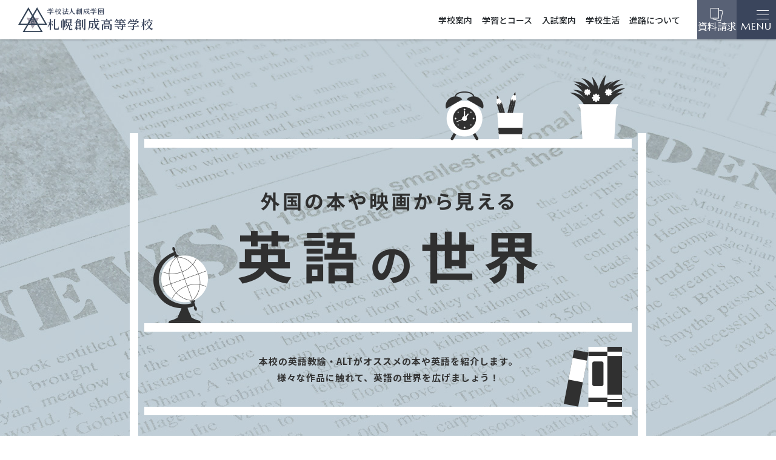

--- FILE ---
content_type: text/html; charset=UTF-8
request_url: https://www.sosei.jp/feature/recommend.html
body_size: 13389
content:
<!DOCTYPE html>
<html lang="ja">
<head>
<meta charset="utf-8">
<meta http-equiv="X-UA-Compatible" content="IE=edge">
<meta name="viewport" content="width=device-width, initial-scale=1">
<!-- Google tag (gtag.js) --><script async src="https://www.googletagmanager.com/gtag/js?id=G-T8D2QYQP85"></script><script>window.dataLayer = window.dataLayer || [];function gtag(){dataLayer.push(arguments);}gtag('js', new Date());gtag('config', 'G-T8D2QYQP85');</script>
<title>英語の世界 | 特集 | 札幌創成高等学校</title>
<meta name='robots' content='max-image-preview:large' />

<!-- Open Graph Meta Tags generated by Blog2Social 873 - https://www.blog2social.com -->
<meta property="og:title" content="英語の世界"/>
<meta property="og:description" content=""/>
<meta property="og:url" content="/feature/recommend.html"/>
<meta property="og:type" content="article"/>
<meta property="og:article:published_time" content="2020-08-31 17:08:08"/>
<meta property="og:article:modified_time" content="2020-11-13 11:05:55"/>
<!-- Open Graph Meta Tags generated by Blog2Social 873 - https://www.blog2social.com -->

<!-- Twitter Card generated by Blog2Social 873 - https://www.blog2social.com -->
<meta name="twitter:card" content="summary">
<meta name="twitter:title" content="英語の世界"/>
<meta name="twitter:description" content=""/>
<!-- Twitter Card generated by Blog2Social 873 - https://www.blog2social.com -->
<meta name="author" content="WP管理者"/>
<link rel='dns-prefetch' href='//www.googletagmanager.com' />
<link rel="alternate" type="application/rss+xml" title="札幌創成高等学校 &raquo; フィード" href="https://www.sosei.jp/feed" />
<link rel="alternate" type="application/rss+xml" title="札幌創成高等学校 &raquo; コメントフィード" href="https://www.sosei.jp/comments/feed" />
<link rel="alternate" title="oEmbed (JSON)" type="application/json+oembed" href="https://www.sosei.jp/wp-json/oembed/1.0/embed?url=https%3A%2F%2Fwww.sosei.jp%2Ffeature%2Frecommend.html" />
<link rel="alternate" title="oEmbed (XML)" type="text/xml+oembed" href="https://www.sosei.jp/wp-json/oembed/1.0/embed?url=https%3A%2F%2Fwww.sosei.jp%2Ffeature%2Frecommend.html&#038;format=xml" />
		<style>
			.lazyload,
			.lazyloading {
				max-width: 100%;
			}
		</style>
		<style id='wp-img-auto-sizes-contain-inline-css' type='text/css'>
img:is([sizes=auto i],[sizes^="auto," i]){contain-intrinsic-size:3000px 1500px}
/*# sourceURL=wp-img-auto-sizes-contain-inline-css */
</style>
<link rel='stylesheet' id='vkExUnit_common_style-css' href='https://www.sosei.jp/wp/wp-content/plugins/vk-all-in-one-expansion-unit/assets/css/vkExUnit_style.css?ver=9.113.0.1' type='text/css' media='all' />
<style id='vkExUnit_common_style-inline-css' type='text/css'>
:root {--ver_page_top_button_url:url(https://www.sosei.jp/wp/wp-content/plugins/vk-all-in-one-expansion-unit/assets/images/to-top-btn-icon.svg);}@font-face {font-weight: normal;font-style: normal;font-family: "vk_sns";src: url("https://www.sosei.jp/wp/wp-content/plugins/vk-all-in-one-expansion-unit/inc/sns/icons/fonts/vk_sns.eot?-bq20cj");src: url("https://www.sosei.jp/wp/wp-content/plugins/vk-all-in-one-expansion-unit/inc/sns/icons/fonts/vk_sns.eot?#iefix-bq20cj") format("embedded-opentype"),url("https://www.sosei.jp/wp/wp-content/plugins/vk-all-in-one-expansion-unit/inc/sns/icons/fonts/vk_sns.woff?-bq20cj") format("woff"),url("https://www.sosei.jp/wp/wp-content/plugins/vk-all-in-one-expansion-unit/inc/sns/icons/fonts/vk_sns.ttf?-bq20cj") format("truetype"),url("https://www.sosei.jp/wp/wp-content/plugins/vk-all-in-one-expansion-unit/inc/sns/icons/fonts/vk_sns.svg?-bq20cj#vk_sns") format("svg");}
.veu_promotion-alert__content--text {border: 1px solid rgba(0,0,0,0.125);padding: 0.5em 1em;border-radius: var(--vk-size-radius);margin-bottom: var(--vk-margin-block-bottom);font-size: 0.875rem;}/* Alert Content部分に段落タグを入れた場合に最後の段落の余白を0にする */.veu_promotion-alert__content--text p:last-of-type{margin-bottom:0;margin-top: 0;}
/*# sourceURL=vkExUnit_common_style-inline-css */
</style>
<style id='wp-emoji-styles-inline-css' type='text/css'>

	img.wp-smiley, img.emoji {
		display: inline !important;
		border: none !important;
		box-shadow: none !important;
		height: 1em !important;
		width: 1em !important;
		margin: 0 0.07em !important;
		vertical-align: -0.1em !important;
		background: none !important;
		padding: 0 !important;
	}
/*# sourceURL=wp-emoji-styles-inline-css */
</style>
<style id='wp-block-library-inline-css' type='text/css'>
:root{--wp-block-synced-color:#7a00df;--wp-block-synced-color--rgb:122,0,223;--wp-bound-block-color:var(--wp-block-synced-color);--wp-editor-canvas-background:#ddd;--wp-admin-theme-color:#007cba;--wp-admin-theme-color--rgb:0,124,186;--wp-admin-theme-color-darker-10:#006ba1;--wp-admin-theme-color-darker-10--rgb:0,107,160.5;--wp-admin-theme-color-darker-20:#005a87;--wp-admin-theme-color-darker-20--rgb:0,90,135;--wp-admin-border-width-focus:2px}@media (min-resolution:192dpi){:root{--wp-admin-border-width-focus:1.5px}}.wp-element-button{cursor:pointer}:root .has-very-light-gray-background-color{background-color:#eee}:root .has-very-dark-gray-background-color{background-color:#313131}:root .has-very-light-gray-color{color:#eee}:root .has-very-dark-gray-color{color:#313131}:root .has-vivid-green-cyan-to-vivid-cyan-blue-gradient-background{background:linear-gradient(135deg,#00d084,#0693e3)}:root .has-purple-crush-gradient-background{background:linear-gradient(135deg,#34e2e4,#4721fb 50%,#ab1dfe)}:root .has-hazy-dawn-gradient-background{background:linear-gradient(135deg,#faaca8,#dad0ec)}:root .has-subdued-olive-gradient-background{background:linear-gradient(135deg,#fafae1,#67a671)}:root .has-atomic-cream-gradient-background{background:linear-gradient(135deg,#fdd79a,#004a59)}:root .has-nightshade-gradient-background{background:linear-gradient(135deg,#330968,#31cdcf)}:root .has-midnight-gradient-background{background:linear-gradient(135deg,#020381,#2874fc)}:root{--wp--preset--font-size--normal:16px;--wp--preset--font-size--huge:42px}.has-regular-font-size{font-size:1em}.has-larger-font-size{font-size:2.625em}.has-normal-font-size{font-size:var(--wp--preset--font-size--normal)}.has-huge-font-size{font-size:var(--wp--preset--font-size--huge)}.has-text-align-center{text-align:center}.has-text-align-left{text-align:left}.has-text-align-right{text-align:right}.has-fit-text{white-space:nowrap!important}#end-resizable-editor-section{display:none}.aligncenter{clear:both}.items-justified-left{justify-content:flex-start}.items-justified-center{justify-content:center}.items-justified-right{justify-content:flex-end}.items-justified-space-between{justify-content:space-between}.screen-reader-text{border:0;clip-path:inset(50%);height:1px;margin:-1px;overflow:hidden;padding:0;position:absolute;width:1px;word-wrap:normal!important}.screen-reader-text:focus{background-color:#ddd;clip-path:none;color:#444;display:block;font-size:1em;height:auto;left:5px;line-height:normal;padding:15px 23px 14px;text-decoration:none;top:5px;width:auto;z-index:100000}html :where(.has-border-color){border-style:solid}html :where([style*=border-top-color]){border-top-style:solid}html :where([style*=border-right-color]){border-right-style:solid}html :where([style*=border-bottom-color]){border-bottom-style:solid}html :where([style*=border-left-color]){border-left-style:solid}html :where([style*=border-width]){border-style:solid}html :where([style*=border-top-width]){border-top-style:solid}html :where([style*=border-right-width]){border-right-style:solid}html :where([style*=border-bottom-width]){border-bottom-style:solid}html :where([style*=border-left-width]){border-left-style:solid}html :where(img[class*=wp-image-]){height:auto;max-width:100%}:where(figure){margin:0 0 1em}html :where(.is-position-sticky){--wp-admin--admin-bar--position-offset:var(--wp-admin--admin-bar--height,0px)}@media screen and (max-width:600px){html :where(.is-position-sticky){--wp-admin--admin-bar--position-offset:0px}}

/*# sourceURL=wp-block-library-inline-css */
</style><style id='global-styles-inline-css' type='text/css'>
:root{--wp--preset--aspect-ratio--square: 1;--wp--preset--aspect-ratio--4-3: 4/3;--wp--preset--aspect-ratio--3-4: 3/4;--wp--preset--aspect-ratio--3-2: 3/2;--wp--preset--aspect-ratio--2-3: 2/3;--wp--preset--aspect-ratio--16-9: 16/9;--wp--preset--aspect-ratio--9-16: 9/16;--wp--preset--color--black: #000000;--wp--preset--color--cyan-bluish-gray: #abb8c3;--wp--preset--color--white: #ffffff;--wp--preset--color--pale-pink: #f78da7;--wp--preset--color--vivid-red: #cf2e2e;--wp--preset--color--luminous-vivid-orange: #ff6900;--wp--preset--color--luminous-vivid-amber: #fcb900;--wp--preset--color--light-green-cyan: #7bdcb5;--wp--preset--color--vivid-green-cyan: #00d084;--wp--preset--color--pale-cyan-blue: #8ed1fc;--wp--preset--color--vivid-cyan-blue: #0693e3;--wp--preset--color--vivid-purple: #9b51e0;--wp--preset--gradient--vivid-cyan-blue-to-vivid-purple: linear-gradient(135deg,rgb(6,147,227) 0%,rgb(155,81,224) 100%);--wp--preset--gradient--light-green-cyan-to-vivid-green-cyan: linear-gradient(135deg,rgb(122,220,180) 0%,rgb(0,208,130) 100%);--wp--preset--gradient--luminous-vivid-amber-to-luminous-vivid-orange: linear-gradient(135deg,rgb(252,185,0) 0%,rgb(255,105,0) 100%);--wp--preset--gradient--luminous-vivid-orange-to-vivid-red: linear-gradient(135deg,rgb(255,105,0) 0%,rgb(207,46,46) 100%);--wp--preset--gradient--very-light-gray-to-cyan-bluish-gray: linear-gradient(135deg,rgb(238,238,238) 0%,rgb(169,184,195) 100%);--wp--preset--gradient--cool-to-warm-spectrum: linear-gradient(135deg,rgb(74,234,220) 0%,rgb(151,120,209) 20%,rgb(207,42,186) 40%,rgb(238,44,130) 60%,rgb(251,105,98) 80%,rgb(254,248,76) 100%);--wp--preset--gradient--blush-light-purple: linear-gradient(135deg,rgb(255,206,236) 0%,rgb(152,150,240) 100%);--wp--preset--gradient--blush-bordeaux: linear-gradient(135deg,rgb(254,205,165) 0%,rgb(254,45,45) 50%,rgb(107,0,62) 100%);--wp--preset--gradient--luminous-dusk: linear-gradient(135deg,rgb(255,203,112) 0%,rgb(199,81,192) 50%,rgb(65,88,208) 100%);--wp--preset--gradient--pale-ocean: linear-gradient(135deg,rgb(255,245,203) 0%,rgb(182,227,212) 50%,rgb(51,167,181) 100%);--wp--preset--gradient--electric-grass: linear-gradient(135deg,rgb(202,248,128) 0%,rgb(113,206,126) 100%);--wp--preset--gradient--midnight: linear-gradient(135deg,rgb(2,3,129) 0%,rgb(40,116,252) 100%);--wp--preset--font-size--small: 13px;--wp--preset--font-size--medium: 20px;--wp--preset--font-size--large: 36px;--wp--preset--font-size--x-large: 42px;--wp--preset--spacing--20: 0.44rem;--wp--preset--spacing--30: 0.67rem;--wp--preset--spacing--40: 1rem;--wp--preset--spacing--50: 1.5rem;--wp--preset--spacing--60: 2.25rem;--wp--preset--spacing--70: 3.38rem;--wp--preset--spacing--80: 5.06rem;--wp--preset--shadow--natural: 6px 6px 9px rgba(0, 0, 0, 0.2);--wp--preset--shadow--deep: 12px 12px 50px rgba(0, 0, 0, 0.4);--wp--preset--shadow--sharp: 6px 6px 0px rgba(0, 0, 0, 0.2);--wp--preset--shadow--outlined: 6px 6px 0px -3px rgb(255, 255, 255), 6px 6px rgb(0, 0, 0);--wp--preset--shadow--crisp: 6px 6px 0px rgb(0, 0, 0);}:where(.is-layout-flex){gap: 0.5em;}:where(.is-layout-grid){gap: 0.5em;}body .is-layout-flex{display: flex;}.is-layout-flex{flex-wrap: wrap;align-items: center;}.is-layout-flex > :is(*, div){margin: 0;}body .is-layout-grid{display: grid;}.is-layout-grid > :is(*, div){margin: 0;}:where(.wp-block-columns.is-layout-flex){gap: 2em;}:where(.wp-block-columns.is-layout-grid){gap: 2em;}:where(.wp-block-post-template.is-layout-flex){gap: 1.25em;}:where(.wp-block-post-template.is-layout-grid){gap: 1.25em;}.has-black-color{color: var(--wp--preset--color--black) !important;}.has-cyan-bluish-gray-color{color: var(--wp--preset--color--cyan-bluish-gray) !important;}.has-white-color{color: var(--wp--preset--color--white) !important;}.has-pale-pink-color{color: var(--wp--preset--color--pale-pink) !important;}.has-vivid-red-color{color: var(--wp--preset--color--vivid-red) !important;}.has-luminous-vivid-orange-color{color: var(--wp--preset--color--luminous-vivid-orange) !important;}.has-luminous-vivid-amber-color{color: var(--wp--preset--color--luminous-vivid-amber) !important;}.has-light-green-cyan-color{color: var(--wp--preset--color--light-green-cyan) !important;}.has-vivid-green-cyan-color{color: var(--wp--preset--color--vivid-green-cyan) !important;}.has-pale-cyan-blue-color{color: var(--wp--preset--color--pale-cyan-blue) !important;}.has-vivid-cyan-blue-color{color: var(--wp--preset--color--vivid-cyan-blue) !important;}.has-vivid-purple-color{color: var(--wp--preset--color--vivid-purple) !important;}.has-black-background-color{background-color: var(--wp--preset--color--black) !important;}.has-cyan-bluish-gray-background-color{background-color: var(--wp--preset--color--cyan-bluish-gray) !important;}.has-white-background-color{background-color: var(--wp--preset--color--white) !important;}.has-pale-pink-background-color{background-color: var(--wp--preset--color--pale-pink) !important;}.has-vivid-red-background-color{background-color: var(--wp--preset--color--vivid-red) !important;}.has-luminous-vivid-orange-background-color{background-color: var(--wp--preset--color--luminous-vivid-orange) !important;}.has-luminous-vivid-amber-background-color{background-color: var(--wp--preset--color--luminous-vivid-amber) !important;}.has-light-green-cyan-background-color{background-color: var(--wp--preset--color--light-green-cyan) !important;}.has-vivid-green-cyan-background-color{background-color: var(--wp--preset--color--vivid-green-cyan) !important;}.has-pale-cyan-blue-background-color{background-color: var(--wp--preset--color--pale-cyan-blue) !important;}.has-vivid-cyan-blue-background-color{background-color: var(--wp--preset--color--vivid-cyan-blue) !important;}.has-vivid-purple-background-color{background-color: var(--wp--preset--color--vivid-purple) !important;}.has-black-border-color{border-color: var(--wp--preset--color--black) !important;}.has-cyan-bluish-gray-border-color{border-color: var(--wp--preset--color--cyan-bluish-gray) !important;}.has-white-border-color{border-color: var(--wp--preset--color--white) !important;}.has-pale-pink-border-color{border-color: var(--wp--preset--color--pale-pink) !important;}.has-vivid-red-border-color{border-color: var(--wp--preset--color--vivid-red) !important;}.has-luminous-vivid-orange-border-color{border-color: var(--wp--preset--color--luminous-vivid-orange) !important;}.has-luminous-vivid-amber-border-color{border-color: var(--wp--preset--color--luminous-vivid-amber) !important;}.has-light-green-cyan-border-color{border-color: var(--wp--preset--color--light-green-cyan) !important;}.has-vivid-green-cyan-border-color{border-color: var(--wp--preset--color--vivid-green-cyan) !important;}.has-pale-cyan-blue-border-color{border-color: var(--wp--preset--color--pale-cyan-blue) !important;}.has-vivid-cyan-blue-border-color{border-color: var(--wp--preset--color--vivid-cyan-blue) !important;}.has-vivid-purple-border-color{border-color: var(--wp--preset--color--vivid-purple) !important;}.has-vivid-cyan-blue-to-vivid-purple-gradient-background{background: var(--wp--preset--gradient--vivid-cyan-blue-to-vivid-purple) !important;}.has-light-green-cyan-to-vivid-green-cyan-gradient-background{background: var(--wp--preset--gradient--light-green-cyan-to-vivid-green-cyan) !important;}.has-luminous-vivid-amber-to-luminous-vivid-orange-gradient-background{background: var(--wp--preset--gradient--luminous-vivid-amber-to-luminous-vivid-orange) !important;}.has-luminous-vivid-orange-to-vivid-red-gradient-background{background: var(--wp--preset--gradient--luminous-vivid-orange-to-vivid-red) !important;}.has-very-light-gray-to-cyan-bluish-gray-gradient-background{background: var(--wp--preset--gradient--very-light-gray-to-cyan-bluish-gray) !important;}.has-cool-to-warm-spectrum-gradient-background{background: var(--wp--preset--gradient--cool-to-warm-spectrum) !important;}.has-blush-light-purple-gradient-background{background: var(--wp--preset--gradient--blush-light-purple) !important;}.has-blush-bordeaux-gradient-background{background: var(--wp--preset--gradient--blush-bordeaux) !important;}.has-luminous-dusk-gradient-background{background: var(--wp--preset--gradient--luminous-dusk) !important;}.has-pale-ocean-gradient-background{background: var(--wp--preset--gradient--pale-ocean) !important;}.has-electric-grass-gradient-background{background: var(--wp--preset--gradient--electric-grass) !important;}.has-midnight-gradient-background{background: var(--wp--preset--gradient--midnight) !important;}.has-small-font-size{font-size: var(--wp--preset--font-size--small) !important;}.has-medium-font-size{font-size: var(--wp--preset--font-size--medium) !important;}.has-large-font-size{font-size: var(--wp--preset--font-size--large) !important;}.has-x-large-font-size{font-size: var(--wp--preset--font-size--x-large) !important;}
/*# sourceURL=global-styles-inline-css */
</style>

<style id='classic-theme-styles-inline-css' type='text/css'>
/*! This file is auto-generated */
.wp-block-button__link{color:#fff;background-color:#32373c;border-radius:9999px;box-shadow:none;text-decoration:none;padding:calc(.667em + 2px) calc(1.333em + 2px);font-size:1.125em}.wp-block-file__button{background:#32373c;color:#fff;text-decoration:none}
/*# sourceURL=/wp-includes/css/classic-themes.min.css */
</style>
<link rel='stylesheet' id='exam-results-front-css' href='https://www.sosei.jp/wp/wp-content/plugins/exam-results/style.css?ver=2.2' type='text/css' media='all' />
<link rel='stylesheet' id='bootstrap-4-style-css' href='https://www.sosei.jp/wp/wp-content/themes/lightning/_g2/library/bootstrap-4/css/bootstrap.min.css?ver=4.5.0' type='text/css' media='all' />
<link rel='stylesheet' id='lightning-common-style-css' href='https://www.sosei.jp/wp/wp-content/themes/lightning/_g2/assets/css/common.css?ver=15.33.1' type='text/css' media='all' />
<style id='lightning-common-style-inline-css' type='text/css'>
/* vk-mobile-nav */:root {--vk-mobile-nav-menu-btn-bg-src: url("https://www.sosei.jp/wp/wp-content/themes/lightning/_g2/inc/vk-mobile-nav/package/images/vk-menu-btn-black.svg");--vk-mobile-nav-menu-btn-close-bg-src: url("https://www.sosei.jp/wp/wp-content/themes/lightning/_g2/inc/vk-mobile-nav/package/images/vk-menu-close-black.svg");--vk-menu-acc-icon-open-black-bg-src: url("https://www.sosei.jp/wp/wp-content/themes/lightning/_g2/inc/vk-mobile-nav/package/images/vk-menu-acc-icon-open-black.svg");--vk-menu-acc-icon-open-white-bg-src: url("https://www.sosei.jp/wp/wp-content/themes/lightning/_g2/inc/vk-mobile-nav/package/images/vk-menu-acc-icon-open-white.svg");--vk-menu-acc-icon-close-black-bg-src: url("https://www.sosei.jp/wp/wp-content/themes/lightning/_g2/inc/vk-mobile-nav/package/images/vk-menu-close-black.svg");--vk-menu-acc-icon-close-white-bg-src: url("https://www.sosei.jp/wp/wp-content/themes/lightning/_g2/inc/vk-mobile-nav/package/images/vk-menu-close-white.svg");}
/*# sourceURL=lightning-common-style-inline-css */
</style>
<link rel='stylesheet' id='lightning-design-style-css' href='https://www.sosei.jp/wp/wp-content/themes/lightning/_g2/design-skin/origin2/css/style.css?ver=15.33.1' type='text/css' media='all' />
<style id='lightning-design-style-inline-css' type='text/css'>
:root {--color-key:#454f8a;--wp--preset--color--vk-color-primary:#454f8a;--color-key-dark:#971e3d;}
/* ltg common custom */:root {--vk-menu-acc-btn-border-color:#333;--vk-color-primary:#454f8a;--vk-color-primary-dark:#971e3d;--vk-color-primary-vivid:#4c5798;--color-key:#454f8a;--wp--preset--color--vk-color-primary:#454f8a;--color-key-dark:#971e3d;}.veu_color_txt_key { color:#971e3d ; }.veu_color_bg_key { background-color:#971e3d ; }.veu_color_border_key { border-color:#971e3d ; }.btn-default { border-color:#454f8a;color:#454f8a;}.btn-default:focus,.btn-default:hover { border-color:#454f8a;background-color: #454f8a; }.wp-block-search__button,.btn-primary { background-color:#454f8a;border-color:#971e3d; }.wp-block-search__button:focus,.wp-block-search__button:hover,.btn-primary:not(:disabled):not(.disabled):active,.btn-primary:focus,.btn-primary:hover { background-color:#971e3d;border-color:#454f8a; }.btn-outline-primary { color : #454f8a ; border-color:#454f8a; }.btn-outline-primary:not(:disabled):not(.disabled):active,.btn-outline-primary:focus,.btn-outline-primary:hover { color : #fff; background-color:#454f8a;border-color:#971e3d; }a { color:#337ab7; }
.tagcloud a:before { font-family: "Font Awesome 7 Free";content: "\f02b";font-weight: bold; }
.media .media-body .media-heading a:hover { color:#454f8a; }@media (min-width: 768px){.gMenu > li:before,.gMenu > li.menu-item-has-children::after { border-bottom-color:#971e3d }.gMenu li li { background-color:#971e3d }.gMenu li li a:hover { background-color:#454f8a; }} /* @media (min-width: 768px) */.page-header { background-color:#454f8a; }h2,.mainSection-title { border-top-color:#454f8a; }h3:after,.subSection-title:after { border-bottom-color:#454f8a; }ul.page-numbers li span.page-numbers.current,.page-link dl .post-page-numbers.current { background-color:#454f8a; }.pager li > a { border-color:#454f8a;color:#454f8a;}.pager li > a:hover { background-color:#454f8a;color:#fff;}.siteFooter { border-top-color:#454f8a; }dt { border-left-color:#454f8a; }:root {--g_nav_main_acc_icon_open_url:url(https://www.sosei.jp/wp/wp-content/themes/lightning/_g2/inc/vk-mobile-nav/package/images/vk-menu-acc-icon-open-black.svg);--g_nav_main_acc_icon_close_url: url(https://www.sosei.jp/wp/wp-content/themes/lightning/_g2/inc/vk-mobile-nav/package/images/vk-menu-close-black.svg);--g_nav_sub_acc_icon_open_url: url(https://www.sosei.jp/wp/wp-content/themes/lightning/_g2/inc/vk-mobile-nav/package/images/vk-menu-acc-icon-open-white.svg);--g_nav_sub_acc_icon_close_url: url(https://www.sosei.jp/wp/wp-content/themes/lightning/_g2/inc/vk-mobile-nav/package/images/vk-menu-close-white.svg);}
/*# sourceURL=lightning-design-style-inline-css */
</style>
<link rel='stylesheet' id='lightning-theme-style-css' href='https://www.sosei.jp/wp/wp-content/themes/lightning_sosei2025/style.css?ver=15.33.1' type='text/css' media='all' />
<link rel='stylesheet' id='vk-font-awesome-css' href='https://www.sosei.jp/wp/wp-content/themes/lightning/vendor/vektor-inc/font-awesome-versions/src/font-awesome/css/all.min.css?ver=7.1.0' type='text/css' media='all' />
<script type="text/javascript" src="https://www.sosei.jp/wp/wp-includes/js/jquery/jquery.min.js?ver=3.7.1" id="jquery-core-js"></script>
<script type="text/javascript" src="https://www.sosei.jp/wp/wp-includes/js/jquery/jquery-migrate.min.js?ver=3.4.1" id="jquery-migrate-js"></script>
<link rel="https://api.w.org/" href="https://www.sosei.jp/wp-json/" /><link rel="alternate" title="JSON" type="application/json" href="https://www.sosei.jp/wp-json/wp/v2/pages/2271" /><link rel="EditURI" type="application/rsd+xml" title="RSD" href="https://www.sosei.jp/wp/xmlrpc.php?rsd" />
<meta name="generator" content="WordPress 6.9" />
<link rel="canonical" href="https://www.sosei.jp/feature/recommend.html" />
<link rel='shortlink' href='https://www.sosei.jp/?p=2271' />
<!-- Favicon Rotator -->
<link rel="shortcut icon" href="https://www.sosei.jp/wp/wp-content/uploads/2020/08/16.png" />
<link rel="apple-touch-icon-precomposed" href="https://www.sosei.jp/wp/wp-content/uploads/2020/08/favicon.png" />
<!-- End Favicon Rotator -->
<meta name="generator" content="Site Kit by Google 1.167.0" />		<script>
			document.documentElement.className = document.documentElement.className.replace('no-js', 'js');
		</script>
				<style>
			.no-js img.lazyload {
				display: none;
			}

			figure.wp-block-image img.lazyloading {
				min-width: 150px;
			}

			.lazyload,
			.lazyloading {
				--smush-placeholder-width: 100px;
				--smush-placeholder-aspect-ratio: 1/1;
				width: var(--smush-image-width, var(--smush-placeholder-width)) !important;
				aspect-ratio: var(--smush-image-aspect-ratio, var(--smush-placeholder-aspect-ratio)) !important;
			}

						.lazyload, .lazyloading {
				opacity: 0;
			}

			.lazyloaded {
				opacity: 1;
				transition: opacity 400ms;
				transition-delay: 0ms;
			}

					</style>
		<style id="lightning-color-custom-for-plugins" type="text/css">/* ltg theme common */.color_key_bg,.color_key_bg_hover:hover{background-color: #454f8a;}.color_key_txt,.color_key_txt_hover:hover{color: #454f8a;}.color_key_border,.color_key_border_hover:hover{border-color: #454f8a;}.color_key_dark_bg,.color_key_dark_bg_hover:hover{background-color: #971e3d;}.color_key_dark_txt,.color_key_dark_txt_hover:hover{color: #971e3d;}.color_key_dark_border,.color_key_dark_border_hover:hover{border-color: #971e3d;}</style><link rel="preconnect" href="https://fonts.googleapis.com">
<link rel="preconnect" href="https://fonts.gstatic.com" crossorigin>
<link href="https://fonts.googleapis.com/css2?family=Marcellus&family=Noto+Sans+JP:wght@100..900&family=Noto+Serif+JP:wght@200..900&display=swap" rel="stylesheet">
<link rel="stylesheet" type="text/css" href="https://www.sosei.jp/common/css/reset.css" />
<link rel="stylesheet" type="text/css" href="https://www.sosei.jp/common/css/common.css?202601191212" />
<link rel="stylesheet" type="text/css" href="https://www.sosei.jp/common/css/style_2025.css" />
<link rel="stylesheet" type="text/css" href="https://www.sosei.jp/common/slick/slick.css"/>
<link rel="stylesheet" type="text/css" href="https://www.sosei.jp/common/slick/slick-theme.css"/>
<!--<script type="text/javascript" src="https://ajax.googleapis.com/ajax/libs/jquery/1.10.2/jquery.min.js"></script>-->
<script type="text/javascript" src="https://www.sosei.jp/common/slick/slick.min.js"></script>
<script type="text/javascript" src="https://www.sosei.jp/common/scripts/common.js?202601191212"></script>
</head>


<body class="wp-singular page-template page-template-page-templates page-template-feature-recommend page-template-page-templatesfeature-recommend-php page page-id-2271 page-child parent-pageid-2269 wp-theme-lightning wp-child-theme-lightning_sosei2025 fa_v7_css bootstrap4 device-pc" id="pageTop">
<a class="skip-link screen-reader-text" href="#main">コンテンツへスキップ</a>
<a class="skip-link screen-reader-text" href="#main">ナビゲーションに移動</a>

<header class="l-header">
	<div class="l-header__inner">
		<div class="l-header__inner__main">
			<h1 class="c-header-logo">
				<a href="https://www.sosei.jp/">
					<span class="c-header-logo-img"><img data-src="https://www.sosei.jp/img/header_logo.svg" alt="札幌創成高等学校" src="[data-uri]" class="lazyload"></span>
					<span class="c-header-logo-txt"><small class="s">学校法人創成学園</small>札幌創成高等学校</span>
				</a>
			</h1>
		</div>
		<div class="l-header__inner__sub">
			<div class="l-header__inner__sub__nav">
				<ul class="c-header-menu-main">
					<li class="c-header-menu-main__item">
						<span class="parent">学校案内</span>
						<div class="c-header-menu-main-child-wrap">
							<ul class="c-header-menu-main-child">
								<li class="c-header-menu-main-child__item"><a href="https://www.sosei.jp/about/index.html">ご挨拶</a></li>
								<li class="c-header-menu-main-child__item"><a href="https://www.sosei.jp/about/history.html">歴史・沿革</a></li>
								<li class="c-header-menu-main-child__item"><a href="https://www.sosei.jp/about/policy.html">教育方針</a></li>
								<li class="c-header-menu-main-child__item"><a href="https://www.sosei.jp/about/school.html">校歌・校章</a></li>
								<li class="c-header-menu-main-child__item"><a href="https://www.sosei.jp/about/access.html">アクセスマップ</a></li>
							</ul>
						</div>
					</li>
					<li class="c-header-menu-main__item">
						<span class="parent">学習とコース</span>
						<div class="c-header-menu-main-child-wrap">
							<ul class="c-header-menu-main-child">
								<li class="c-header-menu-main-child__item"><a href="https://www.sosei.jp/course/index.html">概要と教育課程</a></li>
								<li class="c-header-menu-main-child__item"><a href="https://www.sosei.jp/course/try.html">TRY! MENU</a></li>
								<li class="c-header-menu-main-child__item"><a href="https://www.sosei.jp/course/ict.html">教育のDX化について</a></li>
								<li class="c-header-menu-main-child__item"><a href="https://www.sosei.jp/course/c01.html">S選抜コース</a></li>
								<li class="c-header-menu-main-child__item"><a href="https://www.sosei.jp/course/c02.html">A特進コース</a></li>
								<li class="c-header-menu-main-child__item"><a href="https://www.sosei.jp/course/c03.html">特進コース</a></li>
							</ul>
						</div>
					</li>
					<li class="c-header-menu-main__item">
						<span class="parent">入試案内</span>
						<div class="c-header-menu-main-child-wrap">
							<ul class="c-header-menu-main-child">
								<li class="c-header-menu-main-child__item"><a href="https://www.sosei.jp/admission/index.html">札幌創成高校が選ばれる理由</a></li>
								<li class="c-header-menu-main-child__item"><a href="https://www.sosei.jp/admission/guide.html">入試案内</a></li>
								<li class="c-header-menu-main-child__item"><a href="https://www.sosei.jp/admission/contribution.html">入学関係等納付金</a></li>
								<li class="c-header-menu-main-child__item"><a href="https://www.sosei.jp/admission/support.html">高等学校等就学支援金オンライン申請</a></li>
								<li class="c-header-menu-main-child__item"><a href="https://www.sosei.jp/admission/scholar.html">奨学生制度</a></li>
								<li class="c-header-menu-main-child__item"><a href="https://www.sosei.jp/admission/tour.html">学校見学会・入試相談会</a></li>
							</ul>
						</div>
					</li>
					<li class="c-header-menu-main__item">
						<span class="parent">学校生活</span>
						<div class="c-header-menu-main-child-wrap">
							<ul class="c-header-menu-main-child">
								<li class="c-header-menu-main-child__item"><a href="https://www.sosei.jp/schoollife/uniform.html">制服紹介</a></li>
								<li class="c-header-menu-main-child__item"><a href="https://www.sosei.jp/schoollife/event.html">主な行事</a></li>
								<li class="c-header-menu-main-child__item"><a href="https://www.sosei.jp/schoollife/international.html">国際交流</a></li>
								<li class="c-header-menu-main-child__item"><a href="https://www.sosei.jp/schoollife/index.html">施設紹介</a></li>
								<li class="c-header-menu-main-child__item"><a href="https://www.sosei.jp/schoollife/club.html">部活動・同好会</a></li>
								<li class="c-header-menu-main-child__item"><a href="https://www.sosei.jp/schoollife/teacher.html">教師紹介</a></li>
							</ul>
						</div>
					</li>
					<li class="c-header-menu-main__item">
						<span class="parent">進路について</span>
						<div class="c-header-menu-main-child-wrap">
							<ul class="c-header-menu-main-child">
								<li class="c-header-menu-main-child__item"><a href="https://www.sosei.jp/future/index.html">進路実績</a></li>
								<li class="c-header-menu-main-child__item"><a href="https://www.sosei.jp/future/guidance.html">進路指導について</a></li>
								<li class="c-header-menu-main-child__item"><a href="https://www.sosei.jp/future/message.html">卒業生からのメッセージ</a></li>
							</ul>
						</div>
					</li>
				</ul>
				<ul class="c-header-menu-sub">
					<li class="c-header-menu-sub__item"><a href="https://www.sosei.jp/about/access.html">アクセス</a></li>
					<li class="c-header-menu-sub__item"><a href="https://www.sosei.jp/contact.html">お問い合わせ</a></li>
				</ul>
			</div>
			<a class="c-header-request" href="https://www.sosei.jp/other.html">
				<i class="ico">
					<svg xmlns="http://www.w3.org/2000/svg" viewBox="0 0 20.45 21.92"><path d="M13.56,3.26V0H0V17.53H3.67l-.32,1.39,13.23,3L20.45,4.82ZM1,1H12.56V16.53H1ZM15.83,20.72,4.55,18.17l.15-.64h8.86V4.29l5.7,1.29Z" /></svg>
				</i>
				<span class="txt">資料請求</span>
			</a>
			<a class="c-header-menu" href="#">
				<div class="ico">
					<figure></figure>
					<figure></figure>
					<figure></figure>
				</div>
				<span class="txt"><span class="is-off">MENU</span><span class="is-on">CLOSE</span></span>
			</a>
		</div>
	</div>
	<nav class="c-gnav">
		<a href="#" class="c-gnav-close"></a>
		<div class="c-gnav__inner">

			<div class="c-gnav__inner__img"></div>
			<div class="c-gnav__inner__main">
				<div class="c-gnav-heading">
					<div class="c-gnav-logo">
						<a href="https://www.sosei.jp/">
							<span class="c-gnav-logo-img"><img data-src="https://www.sosei.jp/img/header_logo.svg" alt="札幌創成高等学校" src="[data-uri]" class="lazyload"></span>
							<span class="c-gnav-logo-txt"><small class="s">学校法人創成学園</small>札幌創成高等学校</span>
						</a>
					</div>
					<form method="get" class="c-gnav-search" action="https://www.sosei.jp/">
						<input type="text" size="20" name="s" id="s">
						<input type="submit" value="検索">
					</form>
				</div>
				<div class="c-gnav-main">
					<div class="c-gnav-main__l">
						<div class="c-gnav-main__l__l">
							<ul class="c-gnav-list">
								<li class="c-gnav-list__item">
									<span class="parent">学校案内</span>
									<ul class="c-gnav-list-child">
										<li class="c-gnav-list-child__item"><a href="https://www.sosei.jp/about/index.html">ご挨拶</a></li>
										<li class="c-gnav-list-child__item"><a href="https://www.sosei.jp/about/history.html">歴史・沿革</a></li>
										<li class="c-gnav-list-child__item"><a href="https://www.sosei.jp/about/policy.html">教育方針</a></li>
										<li class="c-gnav-list-child__item"><a href="https://www.sosei.jp/about/school.html">校歌・校章</a></li>
										<li class="c-gnav-list-child__item"><a href="https://www.sosei.jp/about/access.html">アクセスマップ</a></li>
									</ul>
								</li>
								<li class="c-gnav-list__item">
									<span class="parent">学習とコース</span>
									<ul class="c-gnav-list-child">
										<li class="c-gnav-list-child__item"><a href="https://www.sosei.jp/course/index.html">概要と教育課程</a></li>
										<li class="c-gnav-list-child__item"><a href="https://www.sosei.jp/course/try.html">TRY! MENU</a></li>
										<li class="c-gnav-list-child__item"><a href="https://www.sosei.jp/course/ict.html">教育のDX化について</a></li>
										<li class="c-gnav-list-child__item"><a href="https://www.sosei.jp/course/c01.html">S選抜コース</a></li>
										<li class="c-gnav-list-child__item"><a href="https://www.sosei.jp/course/c02.html">A特進コース</a></li>
										<li class="c-gnav-list-child__item"><a href="https://www.sosei.jp/course/c03.html">特進コース</a></li>
									</ul>
								</li>
								<li class="c-gnav-list__item">
									<span class="parent">入試案内</span>
									<ul class="c-gnav-list-child">
										<li class="c-gnav-list-child__item"><a href="https://www.sosei.jp/admission/index.html">札幌創成高校が選ばれる理由</a></li>
										<li class="c-gnav-list-child__item"><a href="https://www.sosei.jp/admission/guide.html">入試案内</a></li>
										<li class="c-gnav-list-child__item"><a href="https://www.sosei.jp/admission/contribution.html">入学関係等納付金</a></li>
										<li class="c-gnav-list-child__item"><a href="https://www.sosei.jp/admission/support.html">高等学校等就学支援金オンライン申請</a></li>
										<li class="c-gnav-list-child__item"><a href="https://www.sosei.jp/admission/scholar.html">奨学生制度</a></li>
										<li class="c-gnav-list-child__item"><a href="https://www.sosei.jp/admission/tour.html">学校見学会・入試相談会</a></li>
									</ul>
								</li>
							</ul>
						</div>
						<div class="c-gnav-main__l__r">
							<ul class="c-gnav-list">
								<li class="c-gnav-list__item">
									<span class="parent">学校生活</span>
									<ul class="c-gnav-list-child">
										<li class="c-gnav-list-child__item"><a href="https://www.sosei.jp/schoollife/uniform.html">制服紹介</a></li>
										<li class="c-gnav-list-child__item"><a href="https://www.sosei.jp/schoollife/event.html">主な行事</a></li>
										<li class="c-gnav-list-child__item"><a href="https://www.sosei.jp/schoollife/international.html">国際交流</a></li>
										<li class="c-gnav-list-child__item"><a href="https://www.sosei.jp/schoollife/index.html">施設紹介</a></li>
										<li class="c-gnav-list-child__item"><a href="https://www.sosei.jp/schoollife/club.html">部活動・同好会</a></li>
										<li class="c-gnav-list-child__item"><a href="https://www.sosei.jp/schoollife/teacher.html">教師紹介</a></li>
									</ul>
								</li>
								<li class="c-gnav-list__item">
									<span class="parent">進路について</span>
									<ul class="c-gnav-list-child">
										<li class="c-gnav-list-child__item"><a href="https://www.sosei.jp/future/index.html">進路実績</a></li>
										<li class="c-gnav-list-child__item"><a href="https://www.sosei.jp/future/guidance.html">進路指導について</a></li>
										<li class="c-gnav-list-child__item"><a href="https://www.sosei.jp/future/message.html">卒業生からのメッセージ</a></li>
									</ul>
								</li>
							</ul>
							<div class="c-gnav-sub">
								<ul class="c-gnav-sub-list">
									<li class="c-gnav-sub-list__item"><a href="https://www.sosei.jp/news/university/">大学受験情報</a></li>
									<li class="c-gnav-sub-list__item"><a href="https://www.sosei.jp/news/alumni/">卒業生の方へ</a></li>
									<li class="c-gnav-sub-list__item"><a href="https://www.sosei.jp/patron/">保護者・在校生のみなさんへ</a></li>
									<li class="c-gnav-sub-list__item"><a href="https://www.sosei.jp/magazine/">広報誌</a></li>
								</ul>
								<ul class="c-gnav-sub-list">
									<li class="c-gnav-sub-list__item"><a href="https://www.sosei.jp/sitemaps.html">サイトマップ</a></li>
									<li class="c-gnav-sub-list__item"><a href="https://www.sosei.jp/websitepolicy.html">ウェブサイトポリシー</a></li>
									<li class="c-gnav-sub-list__item"><a href="https://www.sosei.jp/wp/wp-content/uploads/2025/03/a5bb74eddeab7cb2928b24ab295ee43c-1.pdf" target="_blank">学校経営目標と学校評価</a></li>
									<li class="c-gnav-sub-list__item"><a href="https://cgi2.netty.ne.jp/e-apply/sosei/webapp/app/tokutei/" target="_blank">特定商取引法に基づく表示</a></li>
								</ul>
								<ul class="c-gnav-sub-list">
									<li class="c-gnav-sub-list__item"><a href="https://www.sosei.jp/la_en/index.html">English Page</a></li>
								</ul>
							</div>
						</div>
					</div>
					<div class="c-gnav-main__r">
						<ul class="c-gnav-btns">
							<li class="c-gnav-btns__item">
								<a href="https://www.sosei.jp/other.html">
									<i class="ico">
										<svg class="ico_other" xmlns="http://www.w3.org/2000/svg" viewBox="0 0 42 42">
											<g>
												<polyline class="c" points="25.6 12.99 33.65 14.81 29.37 33.73 14.99 30.47 15.4 28.64"/>
												<polygon class="d" points="29.81 34.43 14.29 30.91 14.83 28.51 15.97 28.77 15.69 30.03 28.92 33.02 32.95 15.25 25.47 13.56 25.73 12.41 34.35 14.37 29.81 34.43"/>
											</g>
											<g>
												<rect class="b" x="10.93" y="9.29" width="14.74" height="19.4"/>
												<path class="d" d="M26.26,29.28h-15.92V8.71h15.92v20.57ZM11.52,28.1h13.57V9.88h-13.57v18.22Z"/>
											</g>
										</svg>
									</i>
									<span class="txt">資料請求・<br>学校案内パンフレット</span>
								</a>
							</li>
							<li class="c-gnav-btns__item">
								<a href="https://www.sosei.jp/feature/try.html">
									<i class="ico">
										<svg class="ico_try" xmlns="http://www.w3.org/2000/svg" viewBox="0 0 42 42">
											<path class="c" d="M16.08,30.67l2.61,3.5,10.33-17.15c-.15,2.12-.28,3.84-.28,3.84l3.68-.2.82-11.32-3.04-1.82-9.57,6.1,1.57,3.33s1.48-.94,3.29-2.1l-9.41,15.81Z"/>
											<polygon class="b" points="18.69 34.17 14.35 34.17 7.02 22.13 11.71 22.13 18.69 34.17"/>
										</svg>
									</i>
									<span class="txt">TRY! everything</span>
								</a>
							</li>
							<li class="c-gnav-btns__item">
								<a href="https://www.sosei.jp/contact.html">
									<i class="ico">
										<svg class="ico_contact" xmlns="http://www.w3.org/2000/svg" viewBox="0 0 42 42">
											<polygon class="b" points="32.75 16.52 21 23.44 9.4 16.52 9.4 13.7 32.75 13.7 32.75 16.52"/>
											<path class="c" d="M33.34,30.12H8.82V12.87h24.52v17.25ZM9.99,28.94h22.17v-14.9H9.99v14.9Z"/>
											<polygon class="c" points="21 24.13 8.94 16.87 9.55 15.86 21 22.76 32.61 15.77 33.21 16.78 21 24.13"/>
										</svg>
									</i>
									<span class="txt">お問い合わせ</span>
								</a>
							</li>
							<li class="c-gnav-btns__item"><a href="https://www.sosei.jp/movie"><span class="txt">動画ギャラリー</span></a></li>
							<li class="c-gnav-btns__item"><a href="https://www.sosei.jp/recruit.html"><span class="txt">教員採用情報</span></a></li>
						</ul>
					</div>
				</div>

			</div>
		</div>

	</nav>
</header>


<div class="feature-recommend">


<div class="entry-main">
    <div class="title">
        <h2><img data-src="../img/recommend_title.png" alt="外国の本や映画から見える英語の世界" src="[data-uri]" class="lazyload"></h2>
    </div>
    <div class="read">
        <p>本校の英語教諭・ALTがオススメの本や英語を紹介します。<br>
        様々な作品に触れて、英語の世界を広げましょう！</p>
    </div>
    <div class="image">
        <div class="image-ph"><img data-src="https://www.sosei.jp/img/recommend_ph01.png" alt="" src="[data-uri]" class="lazyload"></div>
        <div class="image-img"><img data-src="https://www.sosei.jp/wp/wp-content/uploads/2020/11/IMG_0770_R.jpg" alt="" src="[data-uri]" class="lazyload" style="--smush-placeholder-width: 320px; --smush-placeholder-aspect-ratio: 320/240;"></div>
    </div>
    <div class="txt">
        <h3>Polar Bear, Polar Bear, What Do You Hear?</h3>
	<p>デック先生がエリック・カールの「はらぺこあおむし（The Very Hungry Caterpillar）」を紹介していますね。鮮やかなコラージュの切り抜きが有名な作品で、読んだことはなくても表紙に見覚えがある人も多いでしょう。ところでみなさんはエリック・カールの切り抜きが楽しめる他の作品は読んだことがありますか？</p>
<p>今回私が紹介する英語の本は、同じくエリック・カールが挿絵を手掛けた「しろくまくん なにがきこえる？（Polar Bear, Polar Bear, What Do You Hear?）」です。</p>
<p>日本語で動物の鳴き声は「吠える」「うなる」など様々ですよね。英語で言うとそれぞれ「roar」「snarl」となります。この絵本の中にも登場する単語です。・・・では「snort」や「bray」はどういう意味でしょう？</p>
<p>ちょっと調べながら読んでみませんか？</p>
<p>英語も日本語と同様、絶妙なニュアンスを伝える英単語が豊富にあります。どんな動物たちが何を聞いているのか、英文はもちろん、色鮮やかに表現されている動物たちも一緒に楽しんでみてくださいね！</p>
    </div>
    <div class="image2">
        <div class="image2-ph"><img data-src="https://www.sosei.jp/img/recommend_ph02.png" alt="" src="[data-uri]" class="lazyload"></div>
        <div class="image2-img"><img data-src="https://www.sosei.jp/wp/wp-content/uploads/2020/11/IMG_0768_R.jpg" alt="" src="[data-uri]" class="lazyload" style="--smush-placeholder-width: 320px; --smush-placeholder-aspect-ratio: 320/240;"></div>
    </div>
    <div class="txt2">
        <h3>The Very Hungry Caterpillar</h3>
	<p>This book is read to most children. It was the first book I remembered as a child. I remember my mum reading it to me many times during my childhood. It&#8217;s fun, easy to read and maybe you already know it in Japanese too!</p>
<p>The book has won many awards because it&#8217;s easy to follow but also teaches children about the life cycle of a caterpillar. So you can laugh and learn at the same time!</p>
<p>Recently even a TV show has been made about this story!</p>
<p>I hope you enjoy it a lot! But maybe it will make you hungry so please have a snack nearby!</p>
    </div>
    <div class="last"></div>
</div>


</div>



<footer class="l-footer">
	<a href="#pageTop" class="c-footer-pt"></a>
	<div class="l-footer__inner">
		<div class="l-footer__inner__main">
			<div class="c-footer-address">
				<div class="c-footer-logo">
					<div class="c-footer-logo-img"><img data-src="https://www.sosei.jp/img/header_logo.svg" alt="札幌創成高等学校" src="[data-uri]" class="lazyload"></div>
					<div class="c-footer-logo-txt">学校法人創成学園 <span>札幌創成高等学校</span></div>
				</div>
				<address class="c-footer-adddress-txt">
					〒001-8501<br>札幌市北区北29条西2丁目1-1<br>TEL.011-726-1578
				</address>
				<a href="https://www.instagram.com/soseitry/?hl=ja" target="_blank" class="c-footer-sns"><i class="ico"><img data-src="https://www.sosei.jp/img_2025/ico_sns_ig.svg" alt="" src="[data-uri]" class="lazyload"></i><span class="txt">INSTAGRAM</span></a>
			</div>
			<div class="c-footer-gmap"><iframe data-src="https://www.google.com/maps/embed?pb=!1m18!1m12!1m3!1d1456.694763423091!2d141.34471985692628!3d43.09632819627793!2m3!1f0!2f0!3f0!3m2!1i1024!2i768!4f13.1!3m3!1m2!1s0x0%3A0x0!2zNDPCsDA1JzQ2LjgiTiAxNDHCsDIwJzQ0LjkiRQ!5e0!3m2!1sja!2sjp!4v1623112831183!5m2!1sja!2sjp" width="100%" height="100%" style="border:0;" allowfullscreen="" src="[data-uri]" class="lazyload" data-load-mode="1"></iframe></div>
		</div>
		<div class="l-footer__inner__sub">

			<div class="c-footer-nav">
				<div class="c-footer-nav__l">
					<div class="c-footer-nav__l__l">
						<ul class="c-footer-list">
							<li class="c-footer-list__item">
								<span class="parent">学校案内</span>
								<ul class="c-footer-list-child">
									<li class="c-footer-list-child__item"><a href="https://www.sosei.jp/about/index.html">ご挨拶</a></li>
									<li class="c-footer-list-child__item"><a href="https://www.sosei.jp/about/history.html">歴史・沿革</a></li>
									<li class="c-footer-list-child__item"><a href="https://www.sosei.jp/about/policy.html">教育方針</a></li>
									<li class="c-footer-list-child__item"><a href="https://www.sosei.jp/about/school.html">校歌・校章</a></li>
									<li class="c-footer-list-child__item"><a href="https://www.sosei.jp/about/access.html">アクセスマップ</a></li>
								</ul>
							</li>
							<li class="c-footer-list__item">
								<span class="parent">学習とコース</span>
								<ul class="c-footer-list-child">
									<li class="c-footer-list-child__item"><a href="https://www.sosei.jp/course/index.html">概要と教育課程</a></li>
									<li class="c-footer-list-child__item"><a href="https://www.sosei.jp/course/try.html">TRY! MENU</a></li>
									<li class="c-footer-list-child__item"><a href="https://www.sosei.jp/course/ict.html">教育のDX化について</a></li>
									<li class="c-footer-list-child__item"><a href="https://www.sosei.jp/course/c01.html">S選抜コース</a></li>
									<li class="c-footer-list-child__item"><a href="https://www.sosei.jp/course/c02.html">A特進コース</a></li>
									<li class="c-footer-list-child__item"><a href="https://www.sosei.jp/course/c03.html">特進コース</a></li>
								</ul>
							</li>
							<li class="c-footer-list__item">
								<span class="parent">入試案内</span>
								<ul class="c-footer-list-child">
									<li class="c-footer-list-child__item"><a href="https://www.sosei.jp/admission/index.html">札幌創成高校が選ばれる理由</a></li>
									<li class="c-footer-list-child__item"><a href="https://www.sosei.jp/admission/guide.html">入試案内</a></li>
									<li class="c-footer-list-child__item"><a href="https://www.sosei.jp/admission/contribution.html">入学関係等納付金</a></li>
									<li class="c-footer-list-child__item"><a href="https://www.sosei.jp/admission/support.html">高等学校等就学支援金オンライン申請</a></li>
									<li class="c-footer-list-child__item"><a href="https://www.sosei.jp/admission/scholar.html">奨学生制度</a></li>
									<li class="c-footer-list-child__item"><a href="https://www.sosei.jp/admission/tour.html">学校見学会・入試相談会</a></li>
								</ul>
							</li>
						</ul>
					</div>
					<div class="c-footer-nav__l__r">
						<ul class="c-footer-list">
							<li class="c-footer-list__item">
								<span class="parent">学校生活</span>
								<ul class="c-footer-list-child">
									<li class="c-footer-list-child__item"><a href="https://www.sosei.jp/schoollife/uniform.html">制服紹介</a></li>
									<li class="c-footer-list-child__item"><a href="https://www.sosei.jp/schoollife/event.html">主な行事</a></li>
									<li class="c-footer-list-child__item"><a href="https://www.sosei.jp/schoollife/international.html">国際交流</a></li>
									<li class="c-footer-list-child__item"><a href="https://www.sosei.jp/schoollife/index.html">施設紹介</a></li>
									<li class="c-footer-list-child__item"><a href="https://www.sosei.jp/schoollife/club.html">部活動・同好会</a></li>
									<li class="c-footer-list-child__item"><a href="https://www.sosei.jp/schoollife/teacher.html">教師紹介</a></li>
								</ul>
							</li>
							<li class="c-footer-list__item">
								<span class="parent">進路について</span>
								<ul class="c-footer-list-child">
									<li class="c-footer-list-child__item"><a href="https://www.sosei.jp/future/index.html">進路実績</a></li>
									<li class="c-footer-list-child__item"><a href="https://www.sosei.jp/future/guidance.html">進路指導について</a></li>
									<li class="c-footer-list-child__item"><a href="https://www.sosei.jp/future/message.html">卒業生からのメッセージ</a></li>
								</ul>
							</li>
						</ul>
						<div class="c-footer-sub">
							<ul class="c-footer-sub-list">
								<li class="c-footer-sub-list__item"><a href="https://www.sosei.jp/news/university/">大学受験情報</a></li>
								<li class="c-footer-sub-list__item"><a href="https://www.sosei.jp/news/alumni/">卒業生の方へ</a></li>
								<li class="c-footer-sub-list__item"><a href="https://www.sosei.jp/patron/">保護者・在校生のみなさんへ</a></li>
								<li class="c-footer-sub-list__item"><a href="https://www.sosei.jp/magazine/">広報誌</a></li>
							</ul>
							<ul class="c-footer-sub-list">
								<li class="c-footer-sub-list__item"><a href="https://www.sosei.jp/sitemaps.html">サイトマップ</a></li>
								<li class="c-footer-sub-list__item"><a href="https://www.sosei.jp/websitepolicy.html">ウェブサイトポリシー</a></li>
								<li class="c-footer-sub-list__item"><a href="https://www.sosei.jp/wp/wp-content/uploads/2025/03/a5bb74eddeab7cb2928b24ab295ee43c-1.pdf" target="_blank">学校経営目標と学校評価</a></li>
								<li class="c-footer-sub-list__item"><a href="https://cgi2.netty.ne.jp/e-apply/sosei/webapp/app/tokutei/" target="_blank">特定商取引法に基づく表示</a></li>
							</ul>
							<ul class="c-footer-sub-list">
								<li class="c-footer-sub-list__item"><a href="https://www.sosei.jp/la_en/index.html">English Page</a></li>
							</ul>
						</div>
					</div>
				</div>
				<div class="c-footer-nav__r">
					<ul class="c-footer-btns">
						<li class="c-footer-btns__item"><a href="https://www.sosei.jp/other.html"><i class="ico"></i><span class="txt">資料請求・<br>学校案内パンフレット</span></a></li>
						<li class="c-footer-btns__item"><a href="https://www.sosei.jp/feature/try.html"><i class="ico"></i><span class="txt">TRY! everything</span></a></li>
						<li class="c-footer-btns__item"><a href="https://www.sosei.jp/contact.html"><i class="ico"></i><span class="txt">お問い合わせ</span></a></li>
						<li class="c-footer-btns__item"><a href="https://www.sosei.jp/recruit.html" class="other"><span class="txt">教員採用情報</span></a></li>
					</ul>
					<a href="https://soseiyo.jp/" target="_blank" class="c-footer-bnr"><img data-src="https://www.sosei.jp/wp/wp-content/uploads/2025/11/footer_bnr_soseiyo.png" alt="そうせい幼稚園" src="[data-uri]" class="lazyload" style="--smush-placeholder-width: 250px; --smush-placeholder-aspect-ratio: 250/128;"></a>
				</div>
			</div>
			<small class="c-footer-cr">Copyright &copy; Sapporo Sosei high school. All rights reserved.</small>


		</div>
	</div>
</footer>
<div id="vk-mobile-nav-menu-btn" class="vk-mobile-nav-menu-btn">MENU</div><div class="vk-mobile-nav vk-mobile-nav-drop-in" id="vk-mobile-nav"></div>

<script type="speculationrules">
{"prefetch":[{"source":"document","where":{"and":[{"href_matches":"/*"},{"not":{"href_matches":["/wp/wp-*.php","/wp/wp-admin/*","/wp/wp-content/uploads/*","/wp/wp-content/*","/wp/wp-content/plugins/*","/wp/wp-content/themes/lightning_sosei2025/*","/wp/wp-content/themes/lightning/_g2/*","/*\\?(.+)"]}},{"not":{"selector_matches":"a[rel~=\"nofollow\"]"}},{"not":{"selector_matches":".no-prefetch, .no-prefetch a"}}]},"eagerness":"conservative"}]}
</script>
<script type="text/javascript" src="https://www.sosei.jp/wp/wp-content/plugins/vk-video-block-pro/inc/video-block-pro/package/blocks/video-pro/build/vk-video-block-pro.min.js?ver=0.0.17" id="vk-video-block-pro-js"></script>
<script type="text/javascript" id="vkExUnit_master-js-js-extra">
/* <![CDATA[ */
var vkExOpt = {"ajax_url":"https://www.sosei.jp/wp/wp-admin/admin-ajax.php"};
//# sourceURL=vkExUnit_master-js-js-extra
/* ]]> */
</script>
<script type="text/javascript" src="https://www.sosei.jp/wp/wp-content/plugins/vk-all-in-one-expansion-unit/assets/js/all.min.js?ver=9.113.0.1" id="vkExUnit_master-js-js"></script>
<script type="text/javascript" src="https://www.sosei.jp/wp/wp-content/themes/lightning/_g2/library/bootstrap-4/js/bootstrap.min.js?ver=4.5.0" id="bootstrap-4-js-js"></script>
<script type="text/javascript" id="lightning-js-js-extra">
/* <![CDATA[ */
var lightningOpt = {"header_scrool":"1"};
//# sourceURL=lightning-js-js-extra
/* ]]> */
</script>
<script type="text/javascript" src="https://www.sosei.jp/wp/wp-content/themes/lightning/_g2/assets/js/lightning.min.js?ver=15.33.1" id="lightning-js-js"></script>
<script type="text/javascript" src="https://www.sosei.jp/wp/wp-content/plugins/vk-all-in-one-expansion-unit/inc/smooth-scroll/js/smooth-scroll.min.js?ver=9.113.0.1" id="smooth-scroll-js-js"></script>
<script type="text/javascript" id="smush-lazy-load-js-before">
/* <![CDATA[ */
var smushLazyLoadOptions = {"autoResizingEnabled":false,"autoResizeOptions":{"precision":5,"skipAutoWidth":true}};
//# sourceURL=smush-lazy-load-js-before
/* ]]> */
</script>
<script type="text/javascript" src="https://www.sosei.jp/wp/wp-content/plugins/wp-smushit/app/assets/js/smush-lazy-load.min.js?ver=3.23.0" id="smush-lazy-load-js"></script>
<script id="wp-emoji-settings" type="application/json">
{"baseUrl":"https://s.w.org/images/core/emoji/17.0.2/72x72/","ext":".png","svgUrl":"https://s.w.org/images/core/emoji/17.0.2/svg/","svgExt":".svg","source":{"concatemoji":"https://www.sosei.jp/wp/wp-includes/js/wp-emoji-release.min.js?ver=6.9"}}
</script>
<script type="module">
/* <![CDATA[ */
/*! This file is auto-generated */
const a=JSON.parse(document.getElementById("wp-emoji-settings").textContent),o=(window._wpemojiSettings=a,"wpEmojiSettingsSupports"),s=["flag","emoji"];function i(e){try{var t={supportTests:e,timestamp:(new Date).valueOf()};sessionStorage.setItem(o,JSON.stringify(t))}catch(e){}}function c(e,t,n){e.clearRect(0,0,e.canvas.width,e.canvas.height),e.fillText(t,0,0);t=new Uint32Array(e.getImageData(0,0,e.canvas.width,e.canvas.height).data);e.clearRect(0,0,e.canvas.width,e.canvas.height),e.fillText(n,0,0);const a=new Uint32Array(e.getImageData(0,0,e.canvas.width,e.canvas.height).data);return t.every((e,t)=>e===a[t])}function p(e,t){e.clearRect(0,0,e.canvas.width,e.canvas.height),e.fillText(t,0,0);var n=e.getImageData(16,16,1,1);for(let e=0;e<n.data.length;e++)if(0!==n.data[e])return!1;return!0}function u(e,t,n,a){switch(t){case"flag":return n(e,"\ud83c\udff3\ufe0f\u200d\u26a7\ufe0f","\ud83c\udff3\ufe0f\u200b\u26a7\ufe0f")?!1:!n(e,"\ud83c\udde8\ud83c\uddf6","\ud83c\udde8\u200b\ud83c\uddf6")&&!n(e,"\ud83c\udff4\udb40\udc67\udb40\udc62\udb40\udc65\udb40\udc6e\udb40\udc67\udb40\udc7f","\ud83c\udff4\u200b\udb40\udc67\u200b\udb40\udc62\u200b\udb40\udc65\u200b\udb40\udc6e\u200b\udb40\udc67\u200b\udb40\udc7f");case"emoji":return!a(e,"\ud83e\u1fac8")}return!1}function f(e,t,n,a){let r;const o=(r="undefined"!=typeof WorkerGlobalScope&&self instanceof WorkerGlobalScope?new OffscreenCanvas(300,150):document.createElement("canvas")).getContext("2d",{willReadFrequently:!0}),s=(o.textBaseline="top",o.font="600 32px Arial",{});return e.forEach(e=>{s[e]=t(o,e,n,a)}),s}function r(e){var t=document.createElement("script");t.src=e,t.defer=!0,document.head.appendChild(t)}a.supports={everything:!0,everythingExceptFlag:!0},new Promise(t=>{let n=function(){try{var e=JSON.parse(sessionStorage.getItem(o));if("object"==typeof e&&"number"==typeof e.timestamp&&(new Date).valueOf()<e.timestamp+604800&&"object"==typeof e.supportTests)return e.supportTests}catch(e){}return null}();if(!n){if("undefined"!=typeof Worker&&"undefined"!=typeof OffscreenCanvas&&"undefined"!=typeof URL&&URL.createObjectURL&&"undefined"!=typeof Blob)try{var e="postMessage("+f.toString()+"("+[JSON.stringify(s),u.toString(),c.toString(),p.toString()].join(",")+"));",a=new Blob([e],{type:"text/javascript"});const r=new Worker(URL.createObjectURL(a),{name:"wpTestEmojiSupports"});return void(r.onmessage=e=>{i(n=e.data),r.terminate(),t(n)})}catch(e){}i(n=f(s,u,c,p))}t(n)}).then(e=>{for(const n in e)a.supports[n]=e[n],a.supports.everything=a.supports.everything&&a.supports[n],"flag"!==n&&(a.supports.everythingExceptFlag=a.supports.everythingExceptFlag&&a.supports[n]);var t;a.supports.everythingExceptFlag=a.supports.everythingExceptFlag&&!a.supports.flag,a.supports.everything||((t=a.source||{}).concatemoji?r(t.concatemoji):t.wpemoji&&t.twemoji&&(r(t.twemoji),r(t.wpemoji)))});
//# sourceURL=https://www.sosei.jp/wp/wp-includes/js/wp-emoji-loader.min.js
/* ]]> */
</script>
<script type="text/javascript" src="/common/scripts/common_2025.js"></script>
</body>
</html>


--- FILE ---
content_type: text/css
request_url: https://www.sosei.jp/wp/wp-content/themes/lightning_sosei2025/style.css?ver=15.33.1
body_size: 115
content:
@charset "utf-8";
/*
Theme Name: 札幌創成高等学校（2025）
Theme URI: https://www.sosei.jp/
Template: lightning
Description: 札幌創成高等学校ホームページのテンプレートです。
Author:
Tags: 
Version: 0.1.3
*/

--- FILE ---
content_type: text/css
request_url: https://www.sosei.jp/common/slick/slick.css
body_size: 396
content:
/* =======================================================================
slick
======================================================================= */
.slick-slider {
	position: relative;
	display: block;
	box-sizing: border-box;
	-moz-box-sizing: border-box;
	-webkit-touch-callout: none;
	-webkit-user-select: none;
	-khtml-user-select: none;
	-moz-user-select: none;
	-ms-user-select: none;
	user-select: none;
	-ms-touch-action: pan-y;
	touch-action: pan-y;
	-webkit-tap-highlight-color: transparent;
}

.slick-list {
	position: relative;
	overflow: hidden;
	display: block;
	margin: 0;
	padding: 0;
}
.slick-list:focus {
	outline: none;
}
.slick-list.dragging {
	cursor: pointer;
	cursor: hand;
}

.slick-slider .slick-track,
.slick-slider .slick-list {
	transform: translate3d(0, 0, 0);
	-webkit-transform: translate3d(0, 0, 0);
	-moz-transform: translate3d(0, 0, 0);
	-ms-transform: translate3d(0, 0, 0);
	-o-transform: translate3d(0, 0, 0);
}

.slick-track {
	position: relative;
	left: 0;
	top: 0;
	display: block;
}
.slick-track:before, .slick-track:after {
	content: "";
	display: table;
}
.slick-track:after {
	clear: both;
}
.slick-loading .slick-track {
	visibility: hidden;
}

.slick-slide {
	float: left;
	min-height: 1px;
	display: none;
	outline: none;
}
[dir=rtl] .slick-slide {
	float: right;
}
.slick-slide.slick-loading img {
	display: none;
}
.slick-slide.dragging img {
	pointer-events: none;
}
.slick-initialized .slick-slide {
	display: block;
}
.slick-loading .slick-slide {
	visibility: hidden;
}
.slick-arrow.slick-disabled {
	display: none;
	opacity: 0;
}

--- FILE ---
content_type: application/javascript
request_url: https://www.sosei.jp/common/scripts/common_2025.js
body_size: 1218
content:
;(function($){


	//header
	$(function($){
		function headerAnimation(){
			let scroll = $(window).scrollTop();
			const $elm = $('.l-header');
			if($elm[0]){
				let pos = 100;
				if(scroll > pos){
					$elm.addClass('is-scroll');
				}else{
					$elm.removeClass('is-scroll');
				}
			}
		}
		headerAnimation();
		$(window).on('scroll resize',function(){
			headerAnimation();
		});
	});


	//global nav
	$(function($){
		$('.c-header-menu').on("click touchstart",function(e){
			e.preventDefault();
			$(this).addClass('is-on');
			$('.c-gnav').addClass('is-on');
		});
		$('.c-gnav-close').on("click touchstart",function(e){
			e.preventDefault();
			$('.c-gnav').removeClass('is-on');
		});
	});


	//top animation
	$(function($){
		function topEducationAnimation(){
			let scroll = $(window).scrollTop();
			const $elm = $('.p-top-education-mv');
			if($elm[0]){
				let pos = $elm.offset().top - $(window).height() + 100;
				if(scroll > pos){
					$elm.addClass('is-on');
				}
			}
		}
		function topEducationAnimation(){
			let scroll = $(window).scrollTop();
			const $elm = $('.p-top-education-mv');
			if($elm[0]){
				let pos = $elm.offset().top - $(window).height() + 100;
				if(scroll > pos){
					$elm.addClass('is-on');
				}
			}
		}
		function topEducationAnimation2(){
			let scroll = $(window).scrollTop();
			const $elm = $('.p-top-education-list__item');
			if($elm[0]){
				$elm.each(function(){
					let pos = $(this).offset().top - $(window).height() + 100;
					if(scroll > pos){
						$(this).addClass('is-on');
					}
				});
			}
		}
		function topReasonAnimation(){
			let scroll = $(window).scrollTop();
			const $elm = $('.p-top-reason-mv');
			if($elm[0]){
				let pos = $elm.offset().top - $(window).height() + 100;
				if(scroll > pos){
					$elm.addClass('is-on');
				}
			}
		}

		topEducationAnimation();
		topEducationAnimation2();
		topReasonAnimation();
		$(window).on('scroll resize',function(){
			topEducationAnimation();
			topEducationAnimation2();
			topReasonAnimation();
		});
	});

	//top news tab
	$(function($){

		$('.p-top-information-tabBtn__item').on('click',function(e){
			var tab = $(this).attr('data-tab');
			if(tab != 'patron' && tab != 'magazine' && tab != 'others'){
				e.preventDefault();
				if(!$(this).hasClass('is-on')){
					$('.p-top-information-tabBtn__item.is-on').removeClass('is-on');
					$(this).addClass('is-on');
					$('.p-top-information-tabItem.is-on').fadeOut(200).promise().done(function() {
						$(this).removeClass('is-on').css({'display':''});
						$('.p-top-information-tabItem').filter('[data-tab = "' + tab + '"]').fadeIn(200).promise().done(function() {
							$(this).addClass('is-on').css({'display':''});
						});
					});
				}
				return false;
			}
		});
	});

	//top message slider
	$(function($){
		function topMessageSlider(){
			if($('.p-top-message-list')[0]){
				$('.p-top-message-list').slick({
					fade: false,
					slidesToShow: 1,
					slidesToScroll:1,
					variableWidth: true,
					centerMode: true,
					// adaptiveHeight: true,
					initialSlide: 0, //start number
					cssEase: 'linear',
					infinite: true,
					arrows: false,
					dots: false,
					autoplay: true,
					autoplaySpeed: 0,
					speed: 10000,
					// slide: '.p-top-message-list__item',
					// prevArrow: '<i class="c-slider-prev"></i>',
					// nextArrow: '<i class="c-slider-next"></i>',
					pauseOnFocus: false,
					pauseOnHover: false,
					draggable: false,
					touchThreshold: 100,
					swipe: false,
					// swipeToSlide: false,
					touchMove: false,
					lazyLoad:'ondemand'
				});
			}
		}
		topMessageSlider();
	});



	//uniform animation
	$(function($){
		function uniformBasicAnimation(){
			let scroll = $(window).scrollTop();
			const $elm = $('.p-schoollife-uniform-basic-col__winter');
			if($elm[0]){
				let pos = $elm.offset().top - $(window).height() + 100;
				if(scroll > pos){
					$elm.addClass('is-on');
				}
			}
		}
		function uniformBasicAnimation2(){
			let scroll = $(window).scrollTop();
			const $elm = $('.p-schoollife-uniform-basic-col__summer');
			if($elm[0]){
				let pos = $elm.offset().top - $(window).height() + 100;
				if(scroll > pos){
					$elm.addClass('is-on');
				}
			}
		}
		function uniformGalleryAnimation(){
			let scroll = $(window).scrollTop();
			const $elm = $('.p-schoollife-uniform-gallery');
			if($elm[0]){
				$elm.each(function(){
					let pos = $(this).offset().top - $(window).height() + 100;
					if(scroll > pos){
						$(this).addClass('is-on');
					}
				});
			}
		}
		function uniformGalleryAnimation2(){
			let scroll = $(window).scrollTop();
			const $elm = $('.p-schoollife-uniform-gallery-icos');
			if($elm[0]){
				$elm.each(function(){
					let pos = $(this).offset().top - $(window).height() + 100;
					if(scroll > pos){
						$(this).addClass('is-on');
					}
				});
			}
		}

		uniformBasicAnimation();
		uniformBasicAnimation2();
		uniformGalleryAnimation();
		uniformGalleryAnimation2();
		$(window).on('scroll resize',function(){
			uniformBasicAnimation();
			uniformBasicAnimation2();
			uniformGalleryAnimation();
			uniformGalleryAnimation2();
		});
	});


	//uniform slider
	$(function($){
		function uniformGallerySlider(){

			if($('.p-schoollife-uniform-gallery-slider')[0]){
				const slickOptions = {
					fade: true,
					slidesToShow: 1,
					slidesToScroll:1,
					cssEase: 'linear',
					infinite: true,
					arrows: false,
					dots: false,
					autoplay: true,
					autoplaySpeed: 6000,
					speed: 1000,
					pauseOnFocus: false,
					pauseOnHover: false,
					draggable: false,
					swipe: false,
					touchMove: false,
					lazyLoad:'ondemand' //画像読み込み
				};
				$('.p-schoollife-uniform-gallery-slider').each(function(i, el){
					const $slider = $(el);
					$slider.slick($.extend({}, slickOptions, { autoplay: false }));

					setTimeout(function(){
						$slider.slick('slickPlay');
					}, i * 4500); // n秒ずつ遅らせる
				});
			}
		}
		uniformGallerySlider();




	});

})(jQuery);
